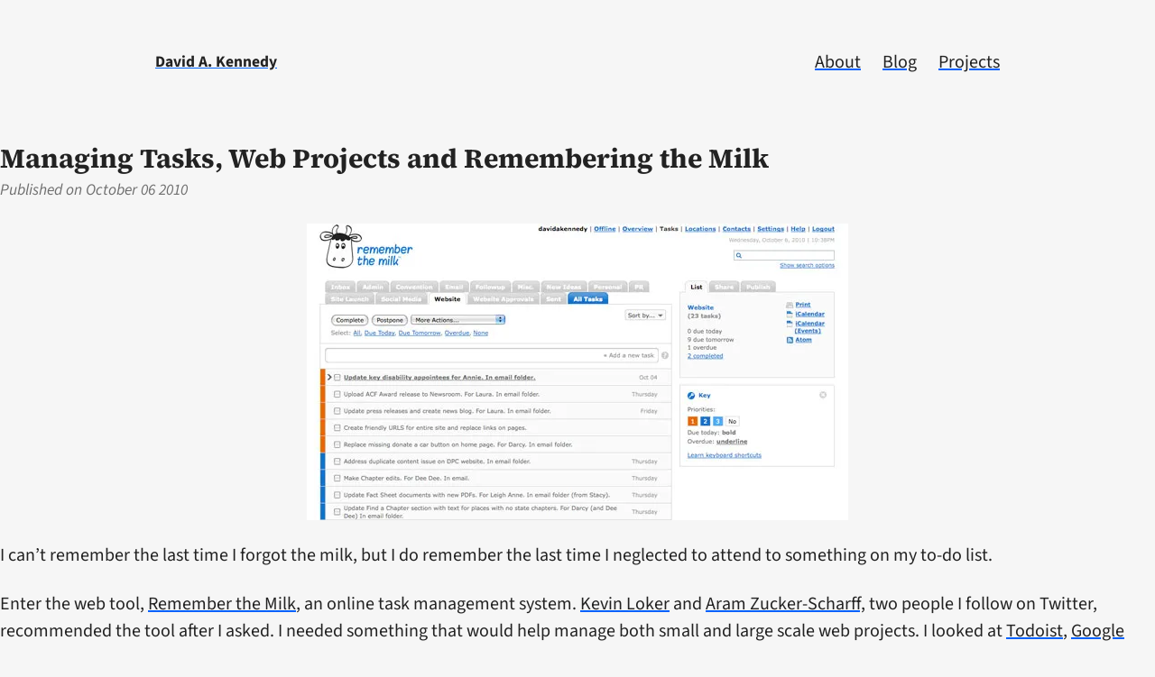

--- FILE ---
content_type: text/html; charset=utf-8
request_url: https://davidakennedy.com/blog/managing-tasks-web-projects-and-remembering-the-milk/
body_size: 4668
content:
<!DOCTYPE html><html lang="en"><head><meta charset="utf-8"><meta name="viewport" content="width=device-width,initial-scale=1"><link rel="preload" href="/assets/fonts/source-sans-3-v15-latin-regular.woff2" crossorigin="" type="font/woff2" as="font"><title>Managing Tasks, Web Projects and Remembering the Milk | David A. Kennedy</title><link rel="alternate" href="." type="application/atom+xml" title="David A. Kennedy"><link rel="icon" type="image/png" sizes="96x96" href="/favicon-96x96.png"><link rel="icon" type="image/svg+xml" href="/favicon.svg"><link rel="shortcut icon" href="/favicon.ico"><link rel="apple-touch-icon" sizes="180x180" href="/apple-touch-icon.png"><meta name="theme-color" media="(prefers-color-scheme: light)" content="#0061fc"><meta name="theme-color" media="(prefers-color-scheme: dark)" content="#657eff"><link rel="manifest" href="/site.webmanifest"><link rel="me" href="https://github.com/davidakennedy"><meta name="description" content="A bit about how I'm using Remember the Milk productivity app."><meta property="og:title" content="Managing Tasks, Web Projects and Remembering the Milk"><meta property="og:description" content="A bit about how I'm using Remember the Milk productivity app."><meta property="og:url" content="https://davidakennedy.com/blog/managing-tasks-web-projects-and-remembering-the-milk/"><meta property="og:image" content="https://davidakennedy.com/assets/img/dksocial.png"><meta name="twitter:card" content="summary"><meta property="og:type" content="article"><meta property="article:published_time" content="2010-10-06"><meta name="author" content="David A. Kennedy"><meta property="og:site_name" content="David A. Kennedy"><meta property="og:locale" content="en_US"><meta name="twitter:site" content="@"><meta name="twitter:creator" content="@David A. Kennedy"><link rel="canonical" href="https://davidakennedy.com/blog/managing-tasks-web-projects-and-remembering-the-milk/"><script type="application/ld+json">{"name":"David A. Kennedy","description":"David A. Kennedy&#39;s personal website and blog about inclusive design, open source and life.","author":{"@type":"Person","name":"David A. Kennedy"},"@type":"WebSite","url":"https://davidakennedy.com/","image":"/assets/img/dksocialsmall.png","headline":"David A. Kennedy","sameAs":["https://github.com/davidakennedy","https://codepen.io/davidakennedy/"],"@context":"http://schema.org"}</script><style>.meta{color:var(--color-light-text);font-size:87.5%;font-style:italic}.meta a{color:var(--color-light-text)}.title+.meta{margin-top:var(--space-xxxxsmall)}code[class*=language-],pre[class*=language-]{color:#545454;background:0 0;text-align:left;white-space:pre;word-spacing:normal;word-break:normal;word-wrap:normal;line-height:1.2;-moz-tab-size:4;-o-tab-size:4;tab-size:4;-webkit-hyphens:none;-moz-hyphens:none;-ms-hyphens:none;hyphens:none}pre[class*=language-]{padding:var(--space-xxsmall);margin:var(--space-xxsmall) 0;overflow:auto;border-radius:.3em}:not(pre)>code[class*=language-],pre[class*=language-]{background:#fefefe}:not(pre)>code[class*=language-]{padding:.1em;border-radius:.3em;white-space:normal}.token.cdata,.token.comment,.token.doctype,.token.prolog{color:#696969}.token.punctuation{color:#545454}.token.constant,.token.deleted,.token.property,.token.symbol,.token.tag{color:#007299}.token.boolean,.token.number{color:green}.token.attr-name,.token.builtin,.token.char,.token.inserted,.token.selector,.token.string{color:#aa5d00}.language-css .token.string,.style .token.string,.token.entity,.token.operator,.token.url,.token.variable{color:green}.token.atrule,.token.attr-value,.token.function{color:#aa5d00}.token.keyword{color:#d91e18}.token.important,.token.regex{color:#d91e18}.token.bold,.token.important{font-weight:700}.token.italic{font-style:italic}.token.entity{cursor:help}.line-highlight{background:rgba(183,134,11,.075);border-top:1px solid #b8860b;border-bottom:1px solid #b8860b}.line-numbers .line-numbers-rows{border-right:1px solid #aa5d00}.line-numbers-rows>span:before{color:#696969}@media screen and (-ms-high-contrast:active){code[class*=language-],pre[class*=language-]{color:windowText;background:window}:not(pre)>code[class*=language-],pre[class*=language-]{background:window}.token.important{background:highlight;color:window;font-weight:400}.token.atrule,.token.attr-value,.token.function,.token.keyword,.token.operator,.token.selector{font-weight:700}.token.attr-value,.token.comment,.token.doctype,.token.function,.token.keyword,.token.operator,.token.property,.token.string{color:highlight}.token.attr-value,.token.url{font-weight:400}}@media (prefers-color-scheme:dark){code[class*=language-],pre[class*=language-]{color:#f8f8f2;background:0 0;font-family:Menlo,Consolas,Monaco,Liberation Mono,Lucida Console,monospace;text-align:left;white-space:pre;word-spacing:normal;word-break:normal;word-wrap:normal;line-height:1.4;-moz-tab-size:4;-o-tab-size:4;tab-size:4;-webkit-hyphens:none;-moz-hyphens:none;-ms-hyphens:none;hyphens:none}pre[class*=language-]{padding:1em;margin:.4em 0;overflow:auto;border-radius:.3em}:not(pre)>code[class*=language-],pre[class*=language-]{background:#2b2b2b}:not(pre)>code[class*=language-]{padding:.1em;border-radius:.3em;white-space:normal}.token.cdata,.token.comment,.token.doctype,.token.prolog{color:#d4d0ab}.token.punctuation{color:#fefefe}.token.constant,.token.deleted,.token.property,.token.symbol,.token.tag{color:#ffa07a}.token.boolean,.token.number{color:#00e0e0}.token.attr-name,.token.builtin,.token.char,.token.inserted,.token.selector,.token.string{color:#abe338}.language-css .token.string,.style .token.string,.token.entity,.token.operator,.token.url,.token.variable{color:#00e0e0}.token.atrule,.token.attr-value,.token.function{color:gold}.token.keyword{color:#00e0e0}.token.important,.token.regex{color:gold}.token.bold,.token.important{font-weight:700}.token.italic{font-style:italic}.token.entity{cursor:help}.line-highlight{background:rgba(255,217,0,.1);border-top:1px solid rgba(255,217,0,.55);border-bottom:1px solid rgba(255,217,0,.55)}.line-numbers .line-numbers-rows{border-right:1px solid #f8f8f2}.line-numbers-rows>span:before{color:#d4d0ab}@media screen and (-ms-high-contrast:active){code[class*=language-],pre[class*=language-]{color:windowText;background:window}:not(pre)>code[class*=language-],pre[class*=language-]{background:window}.token.important{background:highlight;color:window;font-weight:400}.token.atrule,.token.attr-value,.token.function,.token.keyword,.token.operator,.token.selector{font-weight:700}.token.attr-value,.token.comment,.token.doctype,.token.function,.token.keyword,.token.operator,.token.property,.token.string{color:highlight}.token.attr-value,.token.url{font-weight:400}}}*,:after,:before{box-sizing:border-box;margin:0;padding:0;color:inherit;word-break:break-word}body,button,input,select,textarea{font:inherit}@font-face{font-display:swap;font-family:"Source Sans 3";font-style:normal;font-weight:400;src:url("/assets/fonts/source-sans-3-v15-latin-regular.woff2") format("woff2")}@font-face{font-display:swap;font-family:"Source Sans 3";font-style:italic;font-weight:400;src:url("/assets/fonts/source-sans-3-v15-latin-italic.woff2") format("woff2")}@font-face{font-display:swap;font-family:"Source Sans 3";font-style:normal;font-weight:700;src:url("/assets/fonts/source-sans-3-v15-latin-700.woff2") format("woff2")}@font-face{font-display:swap;font-family:"Source Serif 4";font-style:normal;font-weight:700;src:url("/assets/fonts/source-serif-4-v8-latin-700.woff2") format("woff2")}:root{--color-background:#f6f6f6;--color-text:#222222;--color-decorative:#e2e2e2;--color-uie:#8b8b8b;--color-light-text:#6f6f6f;--color-accent:#e2e2e2;--color-link:#0061fc;--color-focus:#ffe53e;--color-visited:#794aff;--font-headings:"Source Serif 4","Iowan Old Style","Palatino Linotype","URW Palladio L",P052,serif;--font-body:"Source Sans 3",system-ui,sans-serif;--font-code:ui-monospace,"Cascadia Code","Source Code Pro",Menlo,Consolas,"DejaVu Sans Mono",monospace;--space-xxxxsmall:0.25rem;--space-xxxsmall:0.5rem;--space-xxsmall:0.75rem;--space-xsmall:1rem;--space-small:1.25rem;--space:1.5rem;--space-large:1.75rem;--space-xlarge:2rem;--space-xxlarge:2.25rem;--space-xxxlarge:2.5rem;--space-xxxxlarge:2.75rem;background-color:var(--color-background);color:var(--color-text);font-family:var(--font-body);font-weight:400;height:100%;line-height:1.5}body{min-height:100vh}@media (min-width:37.5rem){body{font-size:125%}}.sr-only{border:0;clip:rect(0 0 0 0);height:1px;margin:-1px;overflow:hidden;padding:0;position:absolute;white-space:nowrap;width:1px}.sr-only.focusable:active,.sr-only.focusable:focus{clip:auto;height:auto;margin:0;overflow:visible;position:static;white-space:inherit;width:auto}.stack>*+*{margin-top:var(--space,1.5rem)}.stack>h1+*,.stack>h2+*,.stack>h3+*,.stack>h4+*,.stack>h5+*,.stack>h6+*{margin-top:.5rem}.nav{display:flex;flex-direction:row;flex-wrap:wrap;list-style:none;padding-left:0}.nav a{padding:var(--space-xxsmall)}.intro{font-size:125%}h1,h2,h3,h4,h5,h6{font-family:var(--font-headings);font-weight:700;line-height:1.2}h1{font-size:150%}h2{font-size:130%}h3{font-size:120%}h4{font-size:110%;letter-spacing:.06em;text-transform:uppercase}h5{font-size:inherit}h6{font-size:inherit}figcaption{color:var(--color-light-text);font-style:italic}blockquote{border-left:.25em solid var(--color-uie);font-style:italic;padding:0 var(--space-xxsmall)}blockquote cite{display:block;font-style:normal;font-weight:700;margin-top:var(--space)}pre{border:.05em solid var(--color-decorative);border-radius:.1em;font-family:var(--font-code);font-size:87.5%;line-height:1.2;margin:var(--space-xxsmall) 0;overflow:auto;padding:var(--space-xxsmall);white-space:pre-wrap}code,kbd,var{font-family:var(--font-code)}abbr{border-bottom:1px dotted var(--color-uie);cursor:help}small{font-size:87.5%}table,td,th{border:.05em solid var(--color-decorative)}table{border-collapse:separate;border-spacing:0;border-width:.05em 0 0 .05em;padding:0!important;table-layout:fixed;width:100%}caption,td,th{font-weight:400;text-align:left}th{font-weight:700}td,th{border-width:0 .05em .05em 0;padding:.25rem}hr{background-color:var(--color-decorative);border:0;height:.05em}ol:not([class]),ul:not([class]){padding-left:var(--space)}ol>li:not([class]),ul>li:not([class]){list-style-position:inside;margin-top:var(--space-xxsmall)}li>ol:not([class]),li>ul:not([class]){padding-left:var(--space)}figcaption{font-size:87.5%;margin-top:var(--space-xxxxsmall)}img{display:block;height:auto;max-width:100%}mark{background-color:var(--color-accent)}a{color:var(--color-text);position:relative;text-decoration:underline;text-decoration-color:var(--color-link);text-decoration-skip-ink:auto;text-decoration-thickness:0.1em}a:visited{text-decoration-color:var(--color-visited)}a:focus{background-color:var(--color-focus);color:var(--color-text);outline:.1em solid var(--color-text);outline-offset:0.1em;text-decoration:none}a:hover{background-color:var(--color-link);color:var(--color-background);outline:0;text-decoration:none}a:active{outline:0;top:.1em}.skip-link{font-size:87.5%;font-weight:700;left:var(--space);padding:var(--space-xxsmall);position:absolute;top:var(--space)}.skip-link.focusable:focus{position:absolute;z-index:1}.image-link{display:block}.image-link:hover{outline:.1em solid var(--color-link)}.image-link:focus{outline:.1em solid var(--color-text)}[tabindex="-1"]:focus{outline:0}input[type=email],input[type=search],input[type=text],textarea{background-color:inherit;border:.1em solid var(--color-uie);border-radius:.1em;padding:.25rem;-webkit-appearance:none}input[type=email]:focus,input[type=search]:focus,input[type=text]:focus,textarea:focus{border-color:var(--color-background);box-shadow:inset 0 0 0 .1em var(--color-focus);outline:.1em solid var(--color-text);outline-offset:0}textarea{padding-left:.25rem;width:100%}button,input[type=button],input[type=reset],input[type=submit]{background-color:inherit;border:.1em solid var(--color-link);border-radius:.25em;color:var(--color-text);cursor:pointer;padding:.25rem .5rem;position:relative;-webkit-appearance:none}button:hover,input[type=button]:hover,input[type=reset]:hover,input[type=submit]:hover{background-color:var(--color-link);color:var(--color-background)}button:active,input[type=button]:active,input[type=reset]:active,input[type=submit]:active{top:2px}button:focus,input[type=button]:focus,input[type=reset]:focus,input[type=submit]:focus{background-color:var(--color-focus);border-color:var(--color-focus);color:var(--color-text);outline:.1em solid var(--color-text);outline-offset:0.1em}.site-header{align-items:center;display:flex;flex-wrap:wrap;justify-content:space-between;margin:0 auto;max-width:60rem;padding:var(--space-xxxxlarge) 0 var(--space-xlarge) 0}.site-navigation a,.site-title{display:inline-block;font-size:87.5%;font-weight:700;padding:var(--space-xxsmall)}.site-content{padding:var(--space-xlarge) 0}.content>:not(figure,hr){margin-left:auto;margin-right:auto;max-width:45rem;padding:0 var(--space-xxsmall)}.content>figure,.content>hr{margin-left:auto;margin-right:auto;max-width:50rem;width:100%}.content img{margin-left:auto;margin-right:auto}.site-footer{border-top:1px solid var(--color-decorative);font-size:87.5%;margin:0 auto;max-width:60rem;padding:var(--space-xlarge) 0 var(--space-xxxxlarge) 0}.site-footer>:not(:first-child){margin-top:var(--space)}.site-footer>:not(nav){padding-left:var(--space-xxsmall)}@media (prefers-color-scheme:dark){:root{--color-background:#222222;--color-text:#f6f6f6;--color-decorative:#3e3e3e;--color-uie:#6f6f6f;--color-light-text:#8b8b8b;--color-accent:#3e3e3e;--color-link:#657eff;--color-visited:#9b70ff}.button:focus,a:focus,button:focus,input[type=button]:focus,input[type=reset]:focus,input[type=submit]:focus{color:var(--color-background)}}@media print{@page{margin:.5in}.pagination,.site-footer,.site-header{display:none}*{background:#fff!important;box-shadow:none!important;color:#000!important;font-size:16pt!important;text-shadow:none!important}a,a:visited{text-decoration:underline}a[href]::after{content:" (" attr(href) ")"}a[href^="#"]::after,a[href^="javascript:"]::after{content:""}pre{white-space:pre-wrap!important}thead{display:table-header-group}img,tr{page-break-inside:avoid}h2,h3,p{orphans:3;widows:3}h2,h3{page-break-after:avoid}ol,ul{page-break-inside:avoid}}</style></head><body><a class="skip-link sr-only focusable" href="#content">Skip to content</a><header id="masthead" class="site-header" tabindex="-1"><a href="/" class="site-title">David A. Kennedy</a><nav><ul class="nav"><li class="nav-item"><a href="/about/">About</a></li><li class="nav-item"><a href="/blog/">Blog</a></li><li class="nav-item"><a href="/projects/">Projects</a></li></ul></nav></header><main id="content" class="site-content" tabindex="-1"><article class="post h-entry"><div class="content e-content stack"><h1 class="title p-name">Managing Tasks, Web Projects and Remembering the Milk</h1><p class="meta"><span class="date">Published on <time class="dt-published" datetime="2010-10-06">October 06 2010</time> <span class="author sr-only h-card p-author">by David A. Kennedy</span></span></p><figure><picture><source type="image/webp" srcset="/blog/managing-tasks-web-projects-and-remembering-the-milk/4M7x4huz3z-400.webp 400w, /blog/managing-tasks-web-projects-and-remembering-the-milk/4M7x4huz3z-600.webp 600w" sizes="800px"><img decoding="sync" loading="eager" src="/blog/managing-tasks-web-projects-and-remembering-the-milk/4M7x4huz3z-400.jpeg" alt="Remember the Milk interface, showing to-do list on the left and a sidebar on the right." width="600" height="329" srcset="/blog/managing-tasks-web-projects-and-remembering-the-milk/4M7x4huz3z-400.jpeg 400w, /blog/managing-tasks-web-projects-and-remembering-the-milk/4M7x4huz3z-600.jpeg 600w" sizes="800px"></picture></figure><p>I can’t remember the last time I forgot the milk, but I do remember the last time I neglected to attend to something on my to-do list.</p><p>Enter the web tool, <a href="http://www.rememberthemilk.com/">Remember the Milk</a>, an online task management system. <a href="http://twitter.com/kevinloker">Kevin Loker</a> and <a href="http://twitter.com/Chronotope">Aram Zucker-Scharff,</a> two people I follow on Twitter, recommended the tool after I asked. I needed something that would help manage both small and large scale web projects. I looked at <a href="http://todoist.com/">Todoist</a>, <a href="http://mail.google.com/mail/help/tasks/">Google Tasks</a> and Tasks within Microsoft Outlook. Remember the Milk seemed to be the most user friendly and flexible. It also helped that friends recommended it.</p><h2 id="how-i%E2%80%99m-using-it" tabindex="-1">How I’m Using It</h2><p>I created different to-do lists that correspond with folders in my email. The email folders contain the action items that I need to make web updates, like copy, photos and other information. So far, this has created a streamlined approach that works for me. Keep in mind, I’m not sharing my lists with anyone, and I have it set up as more of an individual task manager tool.</p><h2 id="what-i-like" tabindex="-1">What I Like</h2><ul><li>Its interface is simple and easy to use.</li><li>The lists load quickly.</li><li>The keyboard shortcuts make many things within the program faster.</li><li>It’s free.</li></ul><h2 id="what-about-you%3F" tabindex="-1">What About You?</h2><p>How do you manage your task lists? Are there other free tools out there that enable collaboration, and are geared toward web projects?</p><p class="meta"><span class="tags">Tagged <a href="/tags/productivity/" class="tag p-category">Productivity</a></span></p></div></article></main><footer id="colophon" class="site-footer"><p>© 2009 - 2026, David A. Kennedy.</p><nav class="site-info-navigation" aria-label="Site information"><ul class="nav"><li><a href="/accessibility/">Accessibility statement</a></li><li><a href="/colophon/">Colophon</a></li><li><a href="/feed/">RSS</a></li></ul></nav><p class="tagline">Probably eating a taco.</p></footer></body></html>